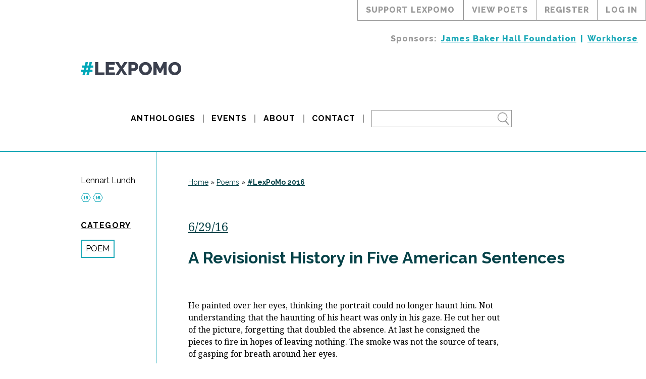

--- FILE ---
content_type: text/html; charset=UTF-8
request_url: https://lexpomo.com/poem/a-revisionist-history-in-five-american-sentences/
body_size: 13619
content:
<!DOCTYPE html>
<html lang="en-US">
<head>
	<meta name="viewport" content="width=device-width, initial-scale=1.0">
	<meta http-equiv="Content-Type" content="text/html; charset=UTF-8">

	<!-- Google Tag Manager -->
		<script>(function(w,d,s,l,i){w[l]=w[l]||[];w[l].push({'gtm.start':
		new Date().getTime(),event:'gtm.js'});var f=d.getElementsByTagName(s)[0],
		j=d.createElement(s),dl=l!='dataLayer'?'&l='+l:'';j.async=true;j.src=
		'https://www.googletagmanager.com/gtm.js?id='+i+dl;f.parentNode.insertBefore(j,f);
		})(window,document,'script','dataLayer','GTM-58GFB7M');</script>
	<!-- End Google Tag Manager -->

	

	<meta name='robots' content='index, follow, max-image-preview:large, max-snippet:-1, max-video-preview:-1' />

	<!-- This site is optimized with the Yoast SEO plugin v26.8 - https://yoast.com/product/yoast-seo-wordpress/ -->
	<title>A Revisionist History in Five American Sentences | Lexington Poetry Month</title>
	<link rel="canonical" href="https://lexpomo.com/poem/a-revisionist-history-in-five-american-sentences/" />
	<meta property="og:locale" content="en_US" />
	<meta property="og:type" content="article" />
	<meta property="og:title" content="A Revisionist History in Five American Sentences | Lexington Poetry Month" />
	<meta property="og:description" content="He painted over her eyes, thinking the portrait could no longer haunt him. Not understanding that the haunting of his heart was only in his gaze. He cut her out [&hellip;]" />
	<meta property="og:url" content="https://lexpomo.com/poem/a-revisionist-history-in-five-american-sentences/" />
	<meta property="og:site_name" content="Lexington Poetry Month" />
	<meta property="article:publisher" content="https://www.facebook.com/groups/1457411657613280/" />
	<meta property="og:image" content="https://lexpomo.com/wp-content/uploads/2024/04/lexington-poetry-month-2024.jpg" />
	<meta property="og:image:width" content="1200" />
	<meta property="og:image:height" content="630" />
	<meta property="og:image:type" content="image/jpeg" />
	<meta name="twitter:card" content="summary_large_image" />
	<script type="application/ld+json" class="yoast-schema-graph">{"@context":"https://schema.org","@graph":[{"@type":"Article","@id":"https://lexpomo.com/poem/a-revisionist-history-in-five-american-sentences/#article","isPartOf":{"@id":"https://lexpomo.com/poem/a-revisionist-history-in-five-american-sentences/"},"author":{"name":"Lennart Lundh","@id":"https://lexpomo.com/#/schema/person/3bdcef2a85f76778ed15708b9a40fd3c"},"headline":"A Revisionist History in Five American Sentences","datePublished":"2016-06-30T00:22:54+00:00","mainEntityOfPage":{"@id":"https://lexpomo.com/poem/a-revisionist-history-in-five-american-sentences/"},"wordCount":74,"commentCount":0,"publisher":{"@id":"https://lexpomo.com/#organization"},"inLanguage":"en-US","potentialAction":[{"@type":"CommentAction","name":"Comment","target":["https://lexpomo.com/poem/a-revisionist-history-in-five-american-sentences/#respond"]}]},{"@type":"WebPage","@id":"https://lexpomo.com/poem/a-revisionist-history-in-five-american-sentences/","url":"https://lexpomo.com/poem/a-revisionist-history-in-five-american-sentences/","name":"A Revisionist History in Five American Sentences | Lexington Poetry Month","isPartOf":{"@id":"https://lexpomo.com/#website"},"datePublished":"2016-06-30T00:22:54+00:00","breadcrumb":{"@id":"https://lexpomo.com/poem/a-revisionist-history-in-five-american-sentences/#breadcrumb"},"inLanguage":"en-US","potentialAction":[{"@type":"ReadAction","target":["https://lexpomo.com/poem/a-revisionist-history-in-five-american-sentences/"]}]},{"@type":"BreadcrumbList","@id":"https://lexpomo.com/poem/a-revisionist-history-in-five-american-sentences/#breadcrumb","itemListElement":[{"@type":"ListItem","position":1,"name":"Home","item":"https://lexpomo.com/"},{"@type":"ListItem","position":2,"name":"Poems","item":"https://lexpomo.com/poem/"},{"@type":"ListItem","position":3,"name":"A Revisionist History in Five American Sentences"}]},{"@type":"WebSite","@id":"https://lexpomo.com/#website","url":"https://lexpomo.com/","name":"Lexington Poetry Month","description":"a month-long celebration of poetry","publisher":{"@id":"https://lexpomo.com/#organization"},"alternateName":"LexPoMo","potentialAction":[{"@type":"SearchAction","target":{"@type":"EntryPoint","urlTemplate":"https://lexpomo.com/?s={search_term_string}"},"query-input":{"@type":"PropertyValueSpecification","valueRequired":true,"valueName":"search_term_string"}}],"inLanguage":"en-US"},{"@type":"Organization","@id":"https://lexpomo.com/#organization","name":"Lexington Poetry Month","url":"https://lexpomo.com/","logo":{"@type":"ImageObject","inLanguage":"en-US","@id":"https://lexpomo.com/#/schema/logo/image/","url":"https://lexpomo.com/wp-content/uploads/2024/04/lexington-poetry-month-logo-white-text-blue-background.jpg","contentUrl":"https://lexpomo.com/wp-content/uploads/2024/04/lexington-poetry-month-logo-white-text-blue-background.jpg","width":2133,"height":2133,"caption":"Lexington Poetry Month"},"image":{"@id":"https://lexpomo.com/#/schema/logo/image/"},"sameAs":["https://www.facebook.com/groups/1457411657613280/"]},{"@type":"Person","@id":"https://lexpomo.com/#/schema/person/3bdcef2a85f76778ed15708b9a40fd3c","name":"Lennart Lundh","image":{"@type":"ImageObject","inLanguage":"en-US","@id":"https://lexpomo.com/#/schema/person/image/","url":"https://secure.gravatar.com/avatar/605eedb29539e4b09d3badd4873b1dc14db4db84aa38f3e07a0b41c05e425d32?s=96&d=mm&r=g","contentUrl":"https://secure.gravatar.com/avatar/605eedb29539e4b09d3badd4873b1dc14db4db84aa38f3e07a0b41c05e425d32?s=96&d=mm&r=g","caption":"Lennart Lundh"},"description":"Lennart Lundh is a poet, short-fictionist, historian, and photographer. His work has appeared internationally since 1965."}]}</script>
	<!-- / Yoast SEO plugin. -->


<link rel='dns-prefetch' href='//stats.wp.com' />
<link rel='dns-prefetch' href='//v0.wordpress.com' />
<link rel="alternate" title="oEmbed (JSON)" type="application/json+oembed" href="https://lexpomo.com/wp-json/oembed/1.0/embed?url=https%3A%2F%2Flexpomo.com%2Fpoem%2Fa-revisionist-history-in-five-american-sentences%2F" />
<link rel="alternate" title="oEmbed (XML)" type="text/xml+oembed" href="https://lexpomo.com/wp-json/oembed/1.0/embed?url=https%3A%2F%2Flexpomo.com%2Fpoem%2Fa-revisionist-history-in-five-american-sentences%2F&#038;format=xml" />
<style id='wp-img-auto-sizes-contain-inline-css' type='text/css'>
img:is([sizes=auto i],[sizes^="auto," i]){contain-intrinsic-size:3000px 1500px}
/*# sourceURL=wp-img-auto-sizes-contain-inline-css */
</style>

<link rel='stylesheet' id='wp-block-library-css' href='https://lexpomo.com/wp-includes/css/dist/block-library/style.min.css' type='text/css' media='all' />
<style id='wp-block-library-inline-css' type='text/css'>
/*wp_block_styles_on_demand_placeholder:6979776b38699*/
/*# sourceURL=wp-block-library-inline-css */
</style>
<style id='classic-theme-styles-inline-css' type='text/css'>
/*! This file is auto-generated */
.wp-block-button__link{color:#fff;background-color:#32373c;border-radius:9999px;box-shadow:none;text-decoration:none;padding:calc(.667em + 2px) calc(1.333em + 2px);font-size:1.125em}.wp-block-file__button{background:#32373c;color:#fff;text-decoration:none}
/*# sourceURL=/wp-includes/css/classic-themes.min.css */
</style>
<link rel='stylesheet' id='taxonomy-image-plugin-public-css' href='https://lexpomo.com/wp-content/plugins/taxonomy-images/css/style.css' type='text/css' media='screen' />
<link rel='stylesheet' id='lpm-base-css' href='https://lexpomo.com/wp-content/themes/lexpomo/dist/css/styles.min.css' type='text/css' media='all' />
<script type="text/javascript" src="https://lexpomo.com/wp-content/themes/lexpomo/dist/js/vendor/jquery-3.5.1.min.js" id="jquery-js"></script>
<script type="text/javascript" id="file_uploads_nfpluginsettings-js-extra">
/* <![CDATA[ */
var params = {"clearLogRestUrl":"https://lexpomo.com/wp-json/nf-file-uploads/debug-log/delete-all","clearLogButtonId":"file_uploads_clear_debug_logger","downloadLogRestUrl":"https://lexpomo.com/wp-json/nf-file-uploads/debug-log/get-all","downloadLogButtonId":"file_uploads_download_debug_logger"};
//# sourceURL=file_uploads_nfpluginsettings-js-extra
/* ]]> */
</script>
<script type="text/javascript" src="https://lexpomo.com/wp-content/plugins/ninja-forms-uploads/assets/js/nfpluginsettings.js" id="file_uploads_nfpluginsettings-js"></script>
<link rel="https://api.w.org/" href="https://lexpomo.com/wp-json/" /><link rel='shortlink' href='https://lexpomo.com/?p=9651' />
<meta name="tec-api-version" content="v1"><meta name="tec-api-origin" content="https://lexpomo.com"><link rel="alternate" href="https://lexpomo.com/wp-json/tribe/events/v1/" />	<style>img#wpstats{display:none}</style>
		<link rel="icon" href="https://lexpomo.com/wp-content/uploads/2017/04/cropped-icon-32x32.png" sizes="32x32" />
<link rel="icon" href="https://lexpomo.com/wp-content/uploads/2017/04/cropped-icon-192x192.png" sizes="192x192" />
<link rel="apple-touch-icon" href="https://lexpomo.com/wp-content/uploads/2017/04/cropped-icon-180x180.png" />
<meta name="msapplication-TileImage" content="https://lexpomo.com/wp-content/uploads/2017/04/cropped-icon-270x270.png" />
		<style type="text/css" id="wp-custom-css">
			.wp-block-image figure {
	max-width: 100%;
}

.wp-block-image figure img {
	box-sizing: border-box;
	height: auto;
}

.post-wrap .the_author a {
	line-height: 1.15;
}

.books-list .col-12 .image-wrapper {
	overflow: visible;
}

.books-list .col-12 .image-wrapper a {
	display: inline-block;
}

.books-list .col-12 .image-wrapper img {
  box-shadow: 5px 5px 6px #333;
	position: unset;
  transform: unset;
}


@media(max-width: 767px) {
	.wp-block-image figure {
	  width: 100%;
  }
	
	.wp-block-image .aligncenter img {
  	margin-left: 0;
		margin-right: 0
  }
}		</style>
		</head>
<body class="wp-singular lpm_poem-template-default single single-lpm_poem postid-9651 wp-theme-lexpomo tribe-no-js">
	<noscript>
		<iframe src="https://www.googletagmanager.com/ns.html?id=GTM-58GFB7M" height="0" width="0" style="display:none;visibility:hidden"></iframe>
		<link rel="stylesheet" type="text/css" media="all" href="https://lexpomo.com/wp-content/themes/lexpomo/dist/css/noscript.css" />
	</noscript>
	<div class="menu-top-wrapper">

		<div class="lpm-right d-flex flex-j-end">
			<div id="topLPMCTA" class="top-link">
				Support LexPoMo

				<div class="top-cta-message">
					<h2>
						Help us keep on giving.
					</h2>
					<p>
						Sponsored by Workhorse, Lexington Poetry Month is an easy to use
						platform for poets to publish and share their work in an attractive
						way. The community is supportive and diverse, commenting and
						encouraging one another throughout June. Money we raise goes
						to maintaining the cost of the website and publishing the yearly
						anthology. Our goals are to provide every poet (~150) a copy of
						the anthology, lower printing costs, and expand opportunities
						offered during Lexington Poetry Month, such as featured readings
						and poetry workshops.
					</p>
					<a href="https://www.patreon.com/workhorsewriters?loc=top-menu"
						target="_blank"
						rel="noopener"
						id="topMenuPatreonLink">
						Support LexPoMo
					</a>
				</div>
			</div>
			
				<a href="https://lexpomo.com/lexpomo-participants">view poets</a>
				<a href="https://lexpomo.com/lexington-poetry-month-sign-up">register</a>
				<a href="https://lexpomo.com/lexington-poetry-month-log-in">log in</a>

					</div>

		<div class="menu-sponsors-wrapper d-flex flex-j-end w-100">
			<div class="heading">
				Sponsors:
			</div>
			<ul id="menu-sponsors" class="d-flex flex-a-center flex-j-end"><li id="menu-item-23143" class="menu-item menu-item-type-custom menu-item-object-custom menu-item-23143"><a target="_blank" href="https://www.jamesbakerhallfoundation.org/">James Baker Hall Foundation</a></li>
<li id="menu-item-23142" class="menu-item menu-item-type-custom menu-item-object-custom menu-item-23142"><a target="_blank" href="https://workhorsewriters.com/">Workhorse</a></li>
</ul>		</div>
	</div>

	<header class="container-fluid">
		<div class="row">
			<div class="container">
				<div class="row">
					<div class="col-12">
						<div class="header-logo-wrapper">
							<a href="https://lexpomo.com">
								<img class="header-logo"
									src="https://lexpomo.com/wp-content/themes/lexpomo/img/lexpomo-logo-grey.png"
									alt="" />
							</a>
						</div>
						<div class="header-wrapper d-flex flex-a-center flex-j-center">
							<div id="menu_mobile" class="menu-icon">
								<svg height="1024"
    width="768"
    viewBox="0 0 768 1024"
    xmlns="http://www.w3.org/2000/svg"
    class="menu-icon-closed">
    <g>
       <path
           d="M0 192v128h768v-128h-768z m0 384h768v-128h-768v128z m0 256h768v-128h-768v128z"
           />
    </g>
</svg>
								<svg width="128"
    height="128"
    viewBox="0 0 128 128"
    xmlns="http://www.w3.org/2000/svg"
    xmlns:xlink="http://www.w3.org/1999/xlink"
    class="menu-icon-opened">
  <path
      d="M79.64,64l29.9-29.9c1.38-1.38,1.38-3.64,0-5.03L98.93,18.46c-1.38-1.38-3.65-1.38-5.03,0L64,48.36 L34.1,18.46c-1.38-1.38-3.65-1.38-5.03,0l-10.6,10.61c-1.39,1.38-1.39,3.65,0,5.03L48.36,64L18.46,93.9 c-1.38,1.38-1.38,3.64,0,5.03l10.61,10.61c1.38,1.38,3.65,1.38,5.03,0L64,79.63l29.9,29.91c1.38,1.38,3.65,1.38,5.03,0l10.61-10.61 c1.38-1.39,1.38-3.65,0-5.03L79.64,64z"
      />
</svg>
							</div>
							<nav id="cssmenu" class="w-100"><ul id="menu-header" class="w-100 d-flex flex-a-center flex-j-center"><li id="menu-item-2974" class="menu-item menu-item-type-post_type menu-item-object-page menu-item-2974"><a href="https://lexpomo.com/books/">Anthologies</a></li>
<li id="menu-item-36353" class="menu-item menu-item-type-post_type_archive menu-item-object-tribe_events menu-item-36353"><a href="https://lexpomo.com/events/">Events</a></li>
<li id="menu-item-20" class="menu-item menu-item-type-post_type menu-item-object-page menu-item-home menu-item-has-children menu-item-20"><a href="https://lexpomo.com/about/">About</a>
<ul class="sub-menu">
	<li id="menu-item-6593" class="menu-item menu-item-type-post_type menu-item-object-page menu-item-6593"><a href="https://lexpomo.com/about/support-lexington-poetry-month/">Support LexPoMo</a></li>
	<li id="menu-item-6596" class="menu-item menu-item-type-post_type menu-item-object-page menu-item-6596"><a href="https://lexpomo.com/about/frequently-asked-questions/">Frequently Asked Questions</a></li>
	<li id="menu-item-6589" class="menu-item menu-item-type-post_type menu-item-object-page menu-item-6589"><a href="https://lexpomo.com/about/system-updates/">System Updates</a></li>
</ul>
</li>
<li id="menu-item-19" class="menu-item menu-item-type-post_type menu-item-object-page menu-item-19"><a href="https://lexpomo.com/about/contact/">Contact</a></li>
</ul></nav>							<form role ="search" method="get" class="search-form" action="https://lexpomo.com/">
	<div class="main_search">
		<span class="search-icon">
			<svg
   xmlns:dc="http://purl.org/dc/elements/1.1/"
   xmlns:cc="http://creativecommons.org/ns#"
   xmlns:rdf="http://www.w3.org/1999/02/22-rdf-syntax-ns#"
   xmlns:svg="http://www.w3.org/2000/svg"
   xmlns="http://www.w3.org/2000/svg"
   xmlns:sodipodi="http://sodipodi.sourceforge.net/DTD/sodipodi-0.dtd"
   xmlns:inkscape="http://www.inkscape.org/namespaces/inkscape"
   width="500"
   height="500"
   viewBox="0 0 500.00001 500.00001"
   version="1.1"
   inkscape:version="0.92.3 (2405546, 2018-03-11)"
   sodipodi:docname="Search_Icon.svg">
  <defs
     id="defs4164" />
  <sodipodi:namedview
     pagecolor="#ffffff"
     bordercolor="#666666"
     borderopacity="1.0"
     inkscape:pageopacity="0.0"
     inkscape:pageshadow="2"
     inkscape:zoom="0.954"
     inkscape:cx="250"
     inkscape:cy="250"
     inkscape:document-units="px"
     inkscape:current-layer="layer1"
     showgrid="false"
     units="px"
     inkscape:window-width="1366"
     inkscape:window-height="706"
     inkscape:window-x="-8"
     inkscape:window-y="-8"
     inkscape:window-maximized="1" />
  <metadata>
    <rdf:RDF>
      <cc:Work
         rdf:about="">
        <dc:format>image/svg+xml</dc:format>
        <dc:type
           rdf:resource="http://purl.org/dc/dcmitype/StillImage" />
        <dc:title />
      </cc:Work>
    </rdf:RDF>
  </metadata>
  <g
     inkscape:label="Layer 1"
     inkscape:groupmode="layer"
     id="layer1"
     transform="translate(0,-552.36216)">
    <g
       id="g1400"
       transform="translate(-4.3609793,-7.6704785)">
      <path
         inkscape:connector-curvature="0"
         id="path4714"
         d="M 232.83952,614.96702 A 154.04816,154.04794 0 0 0 78.79153,769.01382 154.04816,154.04794 0 0 0 232.83952,923.06184 154.04816,154.04794 0 0 0 386.88751,769.01382 154.04816,154.04794 0 0 0 232.83952,614.96702 Z m 0,26.77613 A 129.95832,127.2707 0 0 1 362.79832,769.01382 129.95832,127.2707 0 0 1 232.83952,896.28449 129.95832,127.2707 0 0 1 102.88194,769.01382 129.95832,127.2707 0 0 1 232.83952,641.74315 Z"
         style="opacity:1;fill-opacity:1;stroke:none;stroke-opacity:1" />
      <rect
         ry="18.08342"
         rx="33.249443"
         transform="matrix(0.65316768,0.7572133,-0.60689051,0.79478545,0,0)"
         y="319.55432"
         x="794.8775"
         height="36.16684"
         width="173.02675"
         id="rect4721"
         style="opacity:1;fill-opacity:1;stroke:none;stroke-opacity:1" />
    </g>
  </g>
</svg>
		</span>
		<div class="search-wrapper">
			<input type="text" name="s" class="search-text hide-search"/>
			<input type="submit" class="search-button" value="GO" name="search"/>
		</div>
	</div>
</form>
						</div>
					</div>
				</div>
			</div>
		</div>
    </header>

<div class="content-wrapper">

			<div class="container-fluid  post-wrap poem-wrap year-2016 9651 post-9651 lpm_poem type-lpm_poem status-publish hentry">
			<div class="row">
				<div class="container">
					<div class="row">

						<div class="col-12 col-md-3 col-lg-2 post-column-meta">
    <div class="post-column-meta-wrapper">
                <div class="the_author">
        <a href="https://lexpomo.com/poet/2016/2016-05-10-202528-lennart-lundh/">
        Lennart Lundh    </a>
    
    <div class="badge-wrapper">

        
                                            <div class="badge year-three">
                    <img width="69" height="59" src="https://lexpomo.com/wp-content/uploads/2020/05/badge-15.png" class="attachment-thumbnail size-thumbnail" alt="" decoding="async" />                </div>
            
        
                                            <div class="badge year-four">
                    <img width="68" height="59" src="https://lexpomo.com/wp-content/uploads/2020/05/badge-16.png" class="attachment-thumbnail size-thumbnail" alt="" decoding="async" />                </div>
            
        
            
        
            
        
            
        
            
        
            
        
            
        
            
        
    </div>
</div>
        <div class="category-name-side">
    <div class="category-name-side-heading">
        Category
    </div>
    
            <a href="https://lexpomo.com/poem/">Poem</a>
    
    </div>



<tags_side>
    </tags_side>
    </div>
</div>
						<div id="column-9651-wrapper" class="col-12 col-md-9 col-lg-10">

    <div class="post-content-wrapper ">

                                <div class="row" style="margin-bottom: 4rem;">
                <div class="col-12">
                    <div id="breadcrumbs" style="font-family:'Raleway'; font-size: 14px">
                        <span>
                            <span>
                                <a href="https://lexpomo.com">
                                    Home</a>
                                 »
                                <span>
                                    <a href="https://lexpomo.com/poem">
                                        Poems</a>
                                     »
                                    <span>
                                        <strong class="breadcrumb_last" aria-current="page">
                                            <a href="https://lexpomo.com/lexpomo-participants?regYear=2016&orderby=meta_value&sort=ASC&lpm_part_view=entry-accordion">
                                                #LexPoMo 2016</a>
                                        </strong>
                                    </span>
                                </span>
                            </span>
                        </span>
                    </div>
                </div>
            </div>
        
        <div class="post-date">
            <a href="https://lexpomo.com/2016/06/29/">
                6/29/16            </a>
        </div>

        <h2 class="post-title">
            <a href="https://lexpomo.com/poem/a-revisionist-history-in-five-american-sentences/">
                A Revisionist History in Five American Sentences            </a>
        </h2>

                    <div  id="9651" class="lpm_poem_selector_wrapper" data-poem="poem-9651">
                <div class="scroll horizontal">
                    <i class="fas fa-arrows-alt-h"></i>
                </div>
            </div>
        
        <div id="poem-9651"  class="post-content vertical">
            <p>He painted over her eyes, thinking the portrait could no longer haunt him. Not understanding that the haunting of his heart was only in his gaze. He cut her out of the picture, forgetting that doubled the absence. At last he consigned the pieces to fire in hopes of leaving nothing. The smoke was not the source of tears, of gasping for breath around her eyes.&nbsp;</p>

                    </div>

                    <hr >
            
<div id="comments" class="comments-area">

    
    	<div id="respond" class="comment-respond">
		<h3 id="reply-title" class="comment-reply-title">Leave a Reply <small><a rel="nofollow" id="cancel-comment-reply-link" href="/poem/a-revisionist-history-in-five-american-sentences/#respond" style="display:none;">Cancel reply</a></small></h3><p class="must-log-in">You must be <a href="https://lexpomo.com/backdoor/?redirect_to=https%3A%2F%2Flexpomo.com%2Fpoem%2Fa-revisionist-history-in-five-american-sentences%2F">logged in</a> to post a comment.</p>	</div><!-- #respond -->
	<p class="akismet_comment_form_privacy_notice">This site uses Akismet to reduce spam. <a href="https://akismet.com/privacy/" target="_blank" rel="nofollow noopener">Learn how your comment data is processed.</a></p>
</div><!-- #comments -->
        
    </div>
</div>

					</div>
				</div>
			</div>
		</div>

	
    <div class="container py-4">
        <div class="row">
            <div class="col-12">
				<div class="navigation">
                    <div class="older_posts">
                        &laquo; <a href="https://lexpomo.com/poem/going-to-the-movies/" rel="prev">Going to the Movies</a>                    </div>
                    <div class="newer_posts">
                        <a href="https://lexpomo.com/poem/visiting-my-great-aunt-in-west-virginia/" rel="next">Visiting my great aunt in West Virginia</a> &raquo;                    </div>
                </div>
            </div>
        </div>
    </div>

</div>

<footer class="container-fluid">
	<div class="row">
		<div class="container">
			<div class="row">
				<div class="col-12 col-md-6">
					<a href="https://www.patreon.com/workhorsewriters?loc=footer" class="support-link font-sans font-800 letter-3px">
						<img src="https://lexpomo.com/wp-content/themes/lexpomo/img/footer-heart-support-link.png" class="bg-none" alt="Heart Icon">
						<span>SUPPORT LEXPOMO</span>
					</a>

					
						<h4>
							Friends						</h4>

						<nav id="footer-main" class="menu-friends-container"><ul id="menu-friends" class="font-sans font-800 letter-3px"><li id="menu-item-22863" class="menu-item menu-item-type-custom menu-item-object-custom menu-item-22863"><a target="_blank" rel="sponsored" href="https://www.jamesbakerhallfoundation.org/">James Baker Hall Foundation</a></li>
<li id="menu-item-38" class="menu-item menu-item-type-custom menu-item-object-custom menu-item-38"><a target="_blank" rel="sponsored" href="http://workhorsewriters.com">Workhorse</a></li>
<li id="menu-item-39" class="menu-item menu-item-type-custom menu-item-object-custom menu-item-39"><a target="_blank" href="http://accents-publishing.com/">Accents Publishing</a></li>
<li id="menu-item-50271" class="menu-item menu-item-type-custom menu-item-object-custom menu-item-50271"><a target="_blank" href="https://www.mediocre.rodeo/">Mediocre</a></li>
</ul></nav>
					
				</div>
				<div id="footerRight" class="col-12 col-md-6 d-flex">
					<form role ="search" method="get" class="search-form" action="https://lexpomo.com/">
	<div class="main_search">
		<span class="search-icon">
			<svg
   xmlns:dc="http://purl.org/dc/elements/1.1/"
   xmlns:cc="http://creativecommons.org/ns#"
   xmlns:rdf="http://www.w3.org/1999/02/22-rdf-syntax-ns#"
   xmlns:svg="http://www.w3.org/2000/svg"
   xmlns="http://www.w3.org/2000/svg"
   xmlns:sodipodi="http://sodipodi.sourceforge.net/DTD/sodipodi-0.dtd"
   xmlns:inkscape="http://www.inkscape.org/namespaces/inkscape"
   width="500"
   height="500"
   viewBox="0 0 500.00001 500.00001"
   version="1.1"
   inkscape:version="0.92.3 (2405546, 2018-03-11)"
   sodipodi:docname="Search_Icon.svg">
  <defs
     id="defs4164" />
  <sodipodi:namedview
     pagecolor="#ffffff"
     bordercolor="#666666"
     borderopacity="1.0"
     inkscape:pageopacity="0.0"
     inkscape:pageshadow="2"
     inkscape:zoom="0.954"
     inkscape:cx="250"
     inkscape:cy="250"
     inkscape:document-units="px"
     inkscape:current-layer="layer1"
     showgrid="false"
     units="px"
     inkscape:window-width="1366"
     inkscape:window-height="706"
     inkscape:window-x="-8"
     inkscape:window-y="-8"
     inkscape:window-maximized="1" />
  <metadata>
    <rdf:RDF>
      <cc:Work
         rdf:about="">
        <dc:format>image/svg+xml</dc:format>
        <dc:type
           rdf:resource="http://purl.org/dc/dcmitype/StillImage" />
        <dc:title />
      </cc:Work>
    </rdf:RDF>
  </metadata>
  <g
     inkscape:label="Layer 1"
     inkscape:groupmode="layer"
     id="layer1"
     transform="translate(0,-552.36216)">
    <g
       id="g1400"
       transform="translate(-4.3609793,-7.6704785)">
      <path
         inkscape:connector-curvature="0"
         id="path4714"
         d="M 232.83952,614.96702 A 154.04816,154.04794 0 0 0 78.79153,769.01382 154.04816,154.04794 0 0 0 232.83952,923.06184 154.04816,154.04794 0 0 0 386.88751,769.01382 154.04816,154.04794 0 0 0 232.83952,614.96702 Z m 0,26.77613 A 129.95832,127.2707 0 0 1 362.79832,769.01382 129.95832,127.2707 0 0 1 232.83952,896.28449 129.95832,127.2707 0 0 1 102.88194,769.01382 129.95832,127.2707 0 0 1 232.83952,641.74315 Z"
         style="opacity:1;fill-opacity:1;stroke:none;stroke-opacity:1" />
      <rect
         ry="18.08342"
         rx="33.249443"
         transform="matrix(0.65316768,0.7572133,-0.60689051,0.79478545,0,0)"
         y="319.55432"
         x="794.8775"
         height="36.16684"
         width="173.02675"
         id="rect4721"
         style="opacity:1;fill-opacity:1;stroke:none;stroke-opacity:1" />
    </g>
  </g>
</svg>
		</span>
		<div class="search-wrapper">
			<input type="text" name="s" class="search-text hide-search"/>
			<input type="submit" class="search-button" value="GO" name="search"/>
		</div>
	</div>
</form>
					<a href="https://lexpomo.com" class="footer-logo-wrapper">
						<img src="https://lexpomo.com/wp-content/themes/lexpomo/img/lexpomo-logo-white.png"
							alt="Lexington Poetry Month"
							class="footer-logo"
							title="Lexington Poetry Month">
					</a>
				</div>

			</div>

							<div class="row row-map">
					<div class="col-12 p-relative">
						<hr>
						<div
							role="button"
							tabindex="0"
							class="map-trigger p-absolute left-50">
							View Site Map
						</div>
						<script></script>
					</div>
				</div>
				<div class="row row-map row-map-content">

											<div class="col-12 col-md-3">
							<nav id="footer-map-1" class="menu-footer-sitemap-1-container"><ul id="menu-footer-sitemap-1" class="footer-map font-sans"><li id="menu-item-25605" class="menu-item menu-item-type-custom menu-item-object-custom menu-item-home menu-item-25605"><a href="https://lexpomo.com/">Home</a></li>
<li id="menu-item-25600" class="menu-item menu-item-type-post_type menu-item-object-page menu-item-home menu-item-has-children menu-item-25600"><a href="https://lexpomo.com/about/">About</a>
<ul class="sub-menu">
	<li id="menu-item-25621" class="menu-item menu-item-type-custom menu-item-object-custom menu-item-25621"><a href="https://lexpomo.com/about/#lexington-poetry-month">Lexington Poetry Month</a></li>
	<li id="menu-item-25603" class="menu-item menu-item-type-post_type menu-item-object-page menu-item-25603"><a href="https://lexpomo.com/about/contact/">Contact</a></li>
	<li id="menu-item-25622" class="menu-item menu-item-type-custom menu-item-object-custom menu-item-25622"><a href="https://lexpomo.com/about/#writing-challenge">LexPoMo Writing Challenge</a></li>
	<li id="menu-item-25638" class="menu-item menu-item-type-custom menu-item-object-custom menu-item-25638"><a href="https://lexpomo.com/about/#our-team">Our Team</a></li>
	<li id="menu-item-25601" class="menu-item menu-item-type-post_type menu-item-object-page menu-item-25601"><a href="https://lexpomo.com/about/support-lexington-poetry-month/">How to Support</a></li>
	<li id="menu-item-25618" class="menu-item menu-item-type-post_type menu-item-object-page menu-item-25618"><a href="https://lexpomo.com/about/frequently-asked-questions/">Frequently Asked Questions</a></li>
	<li id="menu-item-25602" class="menu-item menu-item-type-post_type menu-item-object-page menu-item-25602"><a href="https://lexpomo.com/about/system-updates/">System Updates</a></li>
</ul>
</li>
<li id="menu-item-25606" class="menu-item menu-item-type-post_type menu-item-object-page menu-item-privacy-policy menu-item-has-children menu-item-25606"><a rel="privacy-policy" href="https://lexpomo.com/terms-conditions-privacy/">Terms &#038; Condition</a>
<ul class="sub-menu">
	<li id="menu-item-25611" class="menu-item menu-item-type-custom menu-item-object-custom menu-item-25611"><a href="https://lexpomo.com/privacy-policy/#privacy-data">Privacy Policy</a></li>
	<li id="menu-item-25616" class="menu-item menu-item-type-custom menu-item-object-custom menu-item-25616"><a href="https://lexpomo.com/privacy-policy/#privacy-posts-comments">Posting &#038; Commenting</a></li>
	<li id="menu-item-25617" class="menu-item menu-item-type-custom menu-item-object-custom menu-item-25617"><a href="https://lexpomo.com/privacy-policy/#privacy-publication">Publication Agreement</a></li>
</ul>
</li>
</ul></nav>						</div>
					
											<div class="col-12 col-md-2">
							<nav id="footer-map-2" class="menu-footer-sitemap-2-container"><ul id="menu-footer-sitemap-2" class="footer-map font-sans"><li id="menu-item-25623" class="menu-item menu-item-type-custom menu-item-object-custom menu-item-has-children menu-item-25623"><a href="https://lexpomo.com/about/#writing-challenge">LexPoMo Writing Challenge</a>
<ul class="sub-menu">
	<li id="menu-item-25624" class="menu-item menu-item-type-custom menu-item-object-custom menu-item-25624"><a href="https://lexpomo.com/lexington-poetry-month-sign-up/">Sign Up</a></li>
	<li id="menu-item-25626" class="menu-item menu-item-type-custom menu-item-object-custom menu-item-25626"><a href="https://lexpomo.com/lexington-poetry-month-log-in/">Log In</a></li>
	<li id="menu-item-25627" class="menu-item menu-item-type-custom menu-item-object-custom menu-item-25627"><a href="https://lexpomo.com/lexpomo-dashboard/">User Dashboard</a></li>
	<li id="menu-item-25628" class="menu-item menu-item-type-custom menu-item-object-custom menu-item-has-children menu-item-25628"><a href="https://lexpomo.com/lexpomo-participants/">Participant List</a>
	<ul class="sub-menu">
		<li id="menu-item-25629" class="menu-item menu-item-type-custom menu-item-object-custom menu-item-25629"><a href="https://lexpomo.com/lexpomo-participants/?orderby=meta_value&#038;sort=ASC&#038;regYear=2021&#038;lpm_part_view=entry-accordion">2021</a></li>
		<li id="menu-item-25630" class="menu-item menu-item-type-custom menu-item-object-custom menu-item-25630"><a href="https://lexpomo.com/lexpomo-participants/?orderby=meta_value&#038;sort=ASC&#038;regYear=2020&#038;lpm_part_view=entry-accordion">2020</a></li>
		<li id="menu-item-25631" class="menu-item menu-item-type-custom menu-item-object-custom menu-item-25631"><a href="https://lexpomo.com/lexpomo-participants/?orderby=meta_value&#038;sort=ASC&#038;regYear=2019&#038;lpm_part_view=entry-accordion">2019</a></li>
		<li id="menu-item-25632" class="menu-item menu-item-type-custom menu-item-object-custom menu-item-25632"><a href="https://lexpomo.com/lexpomo-participants/?orderby=meta_value&#038;sort=ASC&#038;regYear=2018&#038;lpm_part_view=entry-accordion">2018</a></li>
		<li id="menu-item-25633" class="menu-item menu-item-type-custom menu-item-object-custom menu-item-25633"><a href="https://lexpomo.com/lexpomo-participants/?orderby=meta_value&#038;sort=ASC&#038;regYear=2017&#038;lpm_part_view=entry-accordion">2017</a></li>
		<li id="menu-item-25639" class="menu-item menu-item-type-custom menu-item-object-custom menu-item-25639"><a target="_blank" href="http://www.accents-publishing.com/blog/lexpomo-participants/">2016</a></li>
		<li id="menu-item-25640" class="menu-item menu-item-type-custom menu-item-object-custom menu-item-25640"><a target="_blank" href="http://www.accents-publishing.com/blog/lexpomo2015/2015-poets/">2015</a></li>
		<li id="menu-item-25641" class="menu-item menu-item-type-custom menu-item-object-custom menu-item-25641"><a target="_blank" href="http://www.accents-publishing.com/blog/lexington-poetry-month-2014/lpm-2014-registrants/">2014</a></li>
		<li id="menu-item-25642" class="menu-item menu-item-type-custom menu-item-object-custom menu-item-25642"><a target="_blank" href="http://www.accents-publishing.com/blog/lexington-poetry-month/lpm-2013-registrants/">2013</a></li>
	</ul>
</li>
</ul>
</li>
</ul></nav>						</div>
					
											<div class="col-12 col-md-2">
							<nav id="footer-map-3" class="menu-footer-sitemap-3-container"><ul id="menu-footer-sitemap-3" class="footer-map font-sans"><li id="menu-item-25645" class="menu-item menu-item-type-post_type menu-item-object-page menu-item-has-children menu-item-25645"><a href="https://lexpomo.com/badges/">Badges</a>
<ul class="sub-menu">
	<li id="menu-item-25650" class="menu-item menu-item-type-custom menu-item-object-custom menu-item-has-children menu-item-25650"><a href="https://lexpomo.com/badge/participant/">Participants</a>
	<ul class="sub-menu">
		<li id="menu-item-25652" class="menu-item menu-item-type-custom menu-item-object-custom menu-item-25652"><a href="https://lexpomo.com/badge/participant/year-nine/">2021</a></li>
		<li id="menu-item-25653" class="menu-item menu-item-type-custom menu-item-object-custom menu-item-25653"><a href="https://lexpomo.com/badge/participant/year-eight/">2020</a></li>
		<li id="menu-item-25654" class="menu-item menu-item-type-custom menu-item-object-custom menu-item-25654"><a href="https://lexpomo.com/badge/participant/year-seven/">2019</a></li>
		<li id="menu-item-25655" class="menu-item menu-item-type-custom menu-item-object-custom menu-item-25655"><a href="https://lexpomo.com/badge/participant/year-six/">2018</a></li>
		<li id="menu-item-25656" class="menu-item menu-item-type-custom menu-item-object-custom menu-item-25656"><a href="https://lexpomo.com/badge/participant/year-five/">2017</a></li>
		<li id="menu-item-25657" class="menu-item menu-item-type-custom menu-item-object-custom menu-item-25657"><a href="https://lexpomo.com/badge/participant/year-four/">2016</a></li>
		<li id="menu-item-25658" class="menu-item menu-item-type-custom menu-item-object-custom menu-item-25658"><a href="https://lexpomo.com/badge/participant/year-three/">2015</a></li>
		<li id="menu-item-25659" class="menu-item menu-item-type-custom menu-item-object-custom menu-item-25659"><a href="https://lexpomo.com/badge/participant/year-two/">2014</a></li>
		<li id="menu-item-25660" class="menu-item menu-item-type-custom menu-item-object-custom menu-item-25660"><a href="https://lexpomo.com/badge/participant/year-one/">2013</a></li>
	</ul>
</li>
</ul>
</li>
<li id="menu-item-25661" class="menu-item menu-item-type-custom menu-item-object-custom menu-item-25661"><a href="https://lexpomo.com/category/news/">News</a></li>
<li id="menu-item-25662" class="menu-item menu-item-type-custom menu-item-object-custom menu-item-25662"><a href="https://lexpomo.com/poem/">Poems</a></li>
</ul></nav>						</div>
					
											<div class="col-12 col-md-5">
							<nav id="footer-map-4" class="menu-footer-sitemap-4-container"><ul id="menu-footer-sitemap-4" class="footer-map font-sans"><li id="menu-item-25672" class="menu-item menu-item-type-post_type menu-item-object-page menu-item-has-children menu-item-25672"><a href="https://lexpomo.com/books/">Anthologies</a>
<ul class="sub-menu">
	<li id="menu-item-52636" class="menu-item menu-item-type-post_type menu-item-object-book menu-item-52636"><a href="https://lexpomo.com/book/a-kinder-kindling-than-most/">A Kinder Kindling Than Most</a></li>
	<li id="menu-item-52633" class="menu-item menu-item-type-post_type menu-item-object-book menu-item-52633"><a href="https://lexpomo.com/book/something-like-sentience-scattered-and-smoldering/">Something Like Sentience Scattered and Smoldering</a></li>
	<li id="menu-item-50270" class="menu-item menu-item-type-post_type menu-item-object-book menu-item-50270"><a href="https://lexpomo.com/book/locks-bones-bells-stones-stamps-maps/">Locks &#038; Bones &#038; Bells &#038; Stones &#038; Stamps &#038; Maps</a></li>
	<li id="menu-item-36129" class="menu-item menu-item-type-post_type menu-item-object-book menu-item-36129"><a href="https://lexpomo.com/book/but-there-was-a-fire-in-the-distance/">But There Was a Fire In the Distance</a></li>
	<li id="menu-item-25668" class="menu-item menu-item-type-post_type menu-item-object-book menu-item-25668"><a href="https://lexpomo.com/book/maps-we-forgot-to-bring/">Maps We Forgot to Bring</a></li>
	<li id="menu-item-25666" class="menu-item menu-item-type-post_type menu-item-object-book menu-item-25666"><a href="https://lexpomo.com/book/if-only-they-were-hungrier/">If Only They Were Hungrier…</a></li>
	<li id="menu-item-25667" class="menu-item menu-item-type-post_type menu-item-object-book menu-item-25667"><a href="https://lexpomo.com/book/lets-do-it-live/">Let’s Do It Live</a></li>
	<li id="menu-item-25669" class="menu-item menu-item-type-post_type menu-item-object-book menu-item-25669"><a href="https://lexpomo.com/book/the-heavy-lifting/">The Heavy Lifting</a></li>
	<li id="menu-item-25670" class="menu-item menu-item-type-post_type menu-item-object-book menu-item-25670"><a href="https://lexpomo.com/book/the-messenger-is-sudden-thunder/">The Messenger is Sudden Thunder</a></li>
	<li id="menu-item-25664" class="menu-item menu-item-type-post_type menu-item-object-book menu-item-25664"><a href="https://lexpomo.com/book/grace/">&#038; Grace</a></li>
	<li id="menu-item-25671" class="menu-item menu-item-type-post_type menu-item-object-book menu-item-25671"><a href="https://lexpomo.com/book/this-wretched-vessel/">This Wretched Vessel</a></li>
	<li id="menu-item-25665" class="menu-item menu-item-type-post_type menu-item-object-book menu-item-25665"><a href="https://lexpomo.com/book/her-limestone-bones/">Her Limestone Bones</a></li>
</ul>
</li>
</ul></nav>						</div>
					
					<div class="col-12">
						<hr>
					</div>
				</div>
			
			<div class="row">
				<div class="col-12 copyright">
					&copy; 2026 Lexington Poetry Month by Workhorse. All rights reserved.
					Info on data usage is in our
					<a href="https://lexpomo.com/terms-conditions-privacy/" style="color:#1AA8B7">Privacy Policy</a>.
				</div>
			</div>
		</div>
	</div>
</footer>

<script type="speculationrules">
{"prefetch":[{"source":"document","where":{"and":[{"href_matches":"/*"},{"not":{"href_matches":["/wp-*.php","/wp-admin/*","/wp-content/uploads/*","/wp-content/*","/wp-content/plugins/*","/wp-content/themes/lexpomo/*","/*\\?(.+)"]}},{"not":{"selector_matches":"a[rel~=\"nofollow\"]"}},{"not":{"selector_matches":".no-prefetch, .no-prefetch a"}}]},"eagerness":"conservative"}]}
</script>
		<script>
		( function ( body ) {
			'use strict';
			body.className = body.className.replace( /\btribe-no-js\b/, 'tribe-js' );
		} )( document.body );
		</script>
		<script> /* <![CDATA[ */var tribe_l10n_datatables = {"aria":{"sort_ascending":": activate to sort column ascending","sort_descending":": activate to sort column descending"},"length_menu":"Show _MENU_ entries","empty_table":"No data available in table","info":"Showing _START_ to _END_ of _TOTAL_ entries","info_empty":"Showing 0 to 0 of 0 entries","info_filtered":"(filtered from _MAX_ total entries)","zero_records":"No matching records found","search":"Search:","all_selected_text":"All items on this page were selected. ","select_all_link":"Select all pages","clear_selection":"Clear Selection.","pagination":{"all":"All","next":"Next","previous":"Previous"},"select":{"rows":{"0":"","_":": Selected %d rows","1":": Selected 1 row"}},"datepicker":{"dayNames":["Sunday","Monday","Tuesday","Wednesday","Thursday","Friday","Saturday"],"dayNamesShort":["Sun","Mon","Tue","Wed","Thu","Fri","Sat"],"dayNamesMin":["S","M","T","W","T","F","S"],"monthNames":["January","February","March","April","May","June","July","August","September","October","November","December"],"monthNamesShort":["January","February","March","April","May","June","July","August","September","October","November","December"],"monthNamesMin":["Jan","Feb","Mar","Apr","May","Jun","Jul","Aug","Sep","Oct","Nov","Dec"],"nextText":"Next","prevText":"Prev","currentText":"Today","closeText":"Done","today":"Today","clear":"Clear"}};/* ]]> */ </script><script type="text/javascript" src="https://lexpomo.com/wp-content/plugins/the-events-calendar/common/build/js/user-agent.js" id="tec-user-agent-js"></script>
<script type="text/javascript" id="force-refresh-js-js-extra">
/* <![CDATA[ */
var forceRefreshLocalizedData = {"apiEndpoint":"https://lexpomo.com/wp-json/force-refresh/v1/current-version","postId":"9651","isDebugActive":"","refreshInterval":"120"};
//# sourceURL=force-refresh-js-js-extra
/* ]]> */
</script>
<script type="text/javascript" src="https://lexpomo.com/wp-content/plugins/force-refresh/dist/js/force-refresh.js" id="force-refresh-js-js"></script>
<script type="text/javascript" id="lpm-base-js-extra">
/* <![CDATA[ */
var ajax_object = {"ajaxurl":"https://lexpomo.com/wp-admin/admin-ajax.php","current_user_id":"-1"};
//# sourceURL=lpm-base-js-extra
/* ]]> */
</script>
<script type="text/javascript" src="https://lexpomo.com/wp-content/themes/lexpomo/dist/js/scripts.min.js" id="lpm-base-js"></script>
<script type="text/javascript" src="https://lexpomo.com/wp-includes/js/comment-reply.min.js" id="comment-reply-js" async="async" data-wp-strategy="async" fetchpriority="low"></script>
<script type="text/javascript" id="jetpack-stats-js-before">
/* <![CDATA[ */
_stq = window._stq || [];
_stq.push([ "view", {"v":"ext","blog":"125917113","post":"9651","tz":"-5","srv":"lexpomo.com","j":"1:15.4"} ]);
_stq.push([ "clickTrackerInit", "125917113", "9651" ]);
//# sourceURL=jetpack-stats-js-before
/* ]]> */
</script>
<script type="text/javascript" src="https://stats.wp.com/e-202605.js" id="jetpack-stats-js" defer="defer" data-wp-strategy="defer"></script>
</body>
</html>


<!-- Page cached by LiteSpeed Cache 7.7 on 2026-01-27 21:41:47 -->